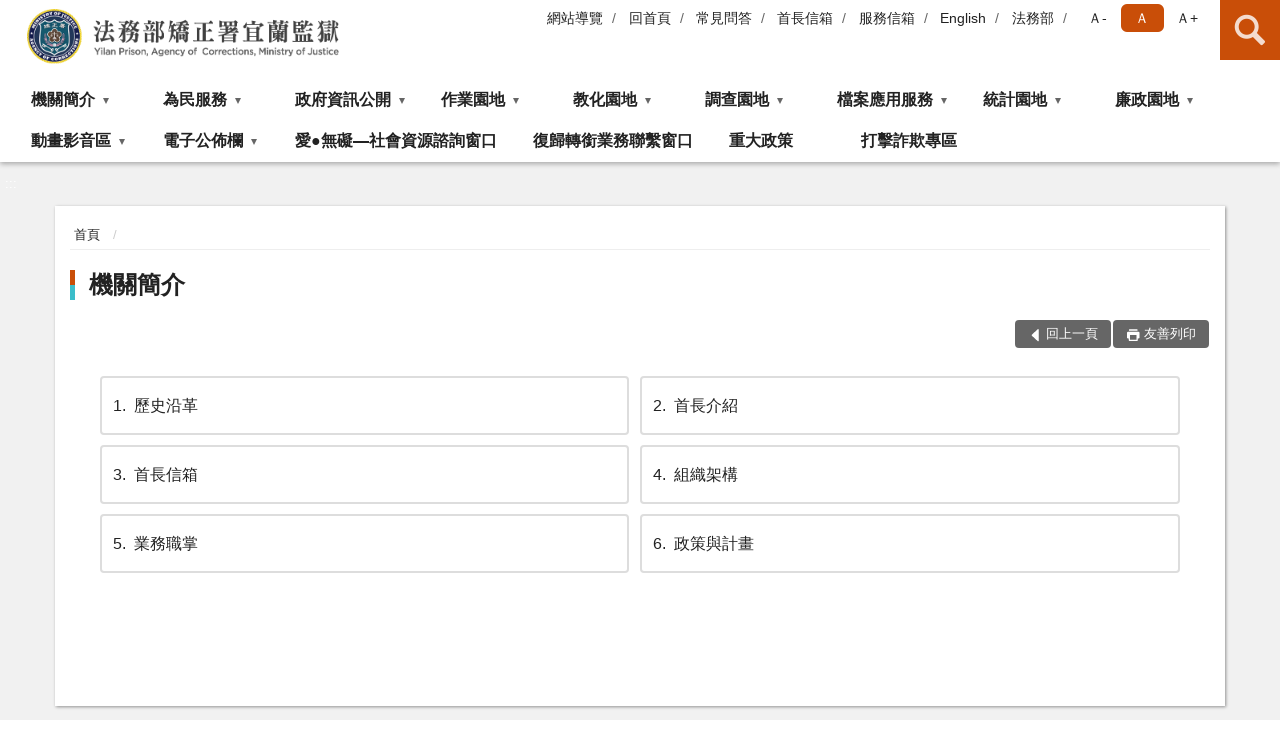

--- FILE ---
content_type: text/html; charset=utf-8
request_url: https://www.ilp.moj.gov.tw/314357/314358/
body_size: 64559
content:


<!doctype html>
<html lang="zh-Hant" class="no-js">
<head>
    <meta charset="utf-8">
    <meta http-equiv="X-UA-Compatible" content="IE=edge">
    <meta name="viewport" content="width=device-width, initial-scale=1">
    <meta name="format-detection" content="telephone=no">
    <meta name="Site" content="法務部矯正署宜蘭監獄">
    <meta name="Version" content="中文網">
    <meta name="PageType" content="目錄頁">
    <meta name="TreeNode" content="主選單">
    <meta name="ContentTitle" content="機關簡介">

    <meta property="og:title" content="機關簡介">
    <meta property="og:type" content="website" />
    <meta property="og:url" content="https://www.ilp.moj.gov.tw/314357/314358/" />
    <meta property="og:image" content="">
    <meta property="og:image:width" content="50%">
    <meta property="og:image:height" content="50%">
    <meta property="og:site_name" content="法務部矯正署宜蘭監獄">
    <meta property="og:description" content="機關簡介" />

    <meta name="DC.Title" content="機關簡介" />
    <meta name="DC.Creator" content="法務部矯正署宜蘭監獄" />
    <meta name="DC.Subject" content="機關簡介" />
    <meta name="DC.Description" content="機關簡介" />
    <meta name="DC.Contributor" content="法務部矯正署宜蘭監獄" />
    <meta name="DC.Type" content="文字" />
    <meta name="DC.Format" content="text" />
    <meta name="DC.Source" content="法務部矯正署宜蘭監獄" />
    <meta name="DC.Language" content="中文" />
    <meta name="DC.coverage.t.min" content="2019-01-11" />
    <meta name="DC.coverage.t.max" content="2039-01-11" />
    <meta name="DC.Publisher" content="法務部矯正署宜蘭監獄" />
    <meta name="DC.Date" content="2019-01-11" />
    <meta name="DC.Identifier" content="2.16.886.101.20003.20006" />
    <meta name="DC.Relation" content="" />
    <meta name="DC.Rights" content="法務部矯正署宜蘭監獄" />

    <meta name="Category.Theme" content="300" />
    <meta name="Category.Cake" content="600" />
    <meta name="Category.Service" content="I00" />

    <meta name="keywords" />

            <link rel="Shortcut Icon" type="image/x-icon" href="/media/20197603/favicon矯正署.png" />
    <title>機關簡介-法務部矯正署宜蘭監獄</title>
    <!--HTML5 Shim and Respond.js IE8 support of HTML5 elements and media queries [if lt IE 9]>
    <script src="js/html5shiv.js"></script>
    <script src="js/respond.min.js"></script>
    <![endif]-->
    <!-- slick css-->
    <link rel="stylesheet" type="text/css" href="/Content/D/vendor/slick/slick.css" />
    <link rel="stylesheet" type="text/css" href="/Content/D/vendor/slick/slick-theme.css" />

    <!-- fancybox css -->
    <link rel="stylesheet" href="/Content/D/vendor/fancybox/fancybox.css" />

    <!-- hyUI css -->
    <link rel="stylesheet" href="/Content/D/D2_style/hyui.css">
    <link rel='stylesheet' href='/scripts/jquery-ui.css'>

    <!-- Global site tag (gtag.js) - Google Analytics -->
<script async src="https://www.googletagmanager.com/gtag/js?id=UA-38161664-1"></script>
<script>
  window.dataLayer = window.dataLayer || [];
  function gtag(){dataLayer.push(arguments);}
  gtag('js', new Date());

  gtag('config', 'UA-38161664-1');
</script>
    <!-- Google Tag Manager -->
    <script>
        (function (w, d, s, l, i) {
            w[l] = w[l] || []; w[l].push({
                'gtm.start':
                    new Date().getTime(), event: 'gtm.js'
            }); var f = d.getElementsByTagName(s)[0],
                j = d.createElement(s), dl = l != 'dataLayer' ? '&l=' + l : ''; j.async = true; j.src =
                    'https://www.googletagmanager.com/gtm.js?id=' + i + dl; f.parentNode.insertBefore(j, f);
        })(window, document, 'script', 'dataLayer', 'GTM-PVTNFB4');</script>
    <!-- End Google Tag Manager -->
<style>
    input:disabled, textarea:disabled, select:disabled {
        background-color: #f2f2f2;
    }

    .verify {
        color: blue;
    }

    .mp_slider_container,
    .marquee_container {
        position: relative;
    }
    .mp_slider_container_main {
        width: 100%;
        overflow: hidden;
        position: relative;
    }
    .slick-autoplay-toggle {
        position: absolute;
        right: 20px;
        min-width: 40px;
        top: 4.5px;
        z-index: 10;
        padding: 5px 10px;
        background: rgba(0, 0, 0, 0.7);
        color: #fff;
        border: none;
        cursor: pointer;
        font-size: 0.875rem;
        border-radius: 5px;
    }

    .marquee_container .slick-autoplay-toggle {
        right: 55px;
    }
</style>
</head>
<body>
    <!-- Google Tag Manager (noscript) -->
    <noscript>
        <iframe title="googletag" src="https://www.googletagmanager.com/ns.html?id=GTM-PVTNFB4"
                height="0" width="0" style="display:none;visibility:hidden"></iframe>
    </noscript>
    <!-- End Google Tag Manager (noscript) -->
    <!-- 直接跳主內容區 -->
    <a class="goCenter" href="#aC" tabindex="1">按Enter到主內容區</a>
    <!-- wrapper 最大寬度 -->
    <div class="wrapper">
        
<header class="header ">
    <div class="container">
        <a class="accesskey" href="#aU" id="aU" accesskey="U" title="網站標題">:::</a>
        

<nav class="navigation">
    <!-- 一組ul預設靠右 可同時存在2組-->
    <ul>

                        <li>
                            <a href="/umbraco/surface/Ini/CountAndRedirectUrl?nodeId=667223" title="網站導覽" target="_self" >網站導覽</a>
                        </li>
                        <li>
                            <a href="/umbraco/surface/Ini/CountAndRedirectUrl?nodeId=667224" title="回首頁" target="_self" >回首頁</a>
                        </li>
                        <li>
                            <a href="/umbraco/surface/Ini/CountAndRedirectUrl?nodeId=667225" title="(檔案下載格式:pdf?mediadl=true)(另開新視窗)" target="_blank" rel="noopener noreferrer">常見問答</a>
                        </li>
                        <li>
                            <a href="/umbraco/surface/Ini/CountAndRedirectUrl?nodeId=678687" title="首長信箱" target="_self" >首長信箱</a>
                        </li>
                        <li>
                            <a href="/umbraco/surface/Ini/CountAndRedirectUrl?nodeId=667226" title="服務信箱" target="_self" >服務信箱</a>
                        </li>
                        <li>
                            <a href="/umbraco/surface/Ini/CountAndRedirectUrl?nodeId=667227" title="English" target="_self" >English</a>
                        </li>
                        <li>
                            <a href="/umbraco/surface/Ini/CountAndRedirectUrl?nodeId=667228" title="法務部(另開新視窗)" target="_blank" rel="noopener noreferrer">法務部</a>
                        </li>

    </ul>
    <div class="font-size">
        <ul>
            <li class="size-s">
                <a href="#" name="fontSize" role="button" aria-pressed="false" title="小字級">Ａ-</a>
            </li>
            <li class="size-m">
                <a href="#" name="fontSize" role="button" aria-pressed="true" title="中字級" class="active">Ａ</a>
            </li>
            <li class="size-l">
                <a href="#" name="fontSize" role="button" aria-pressed="false" title="大字級">Ａ+</a>
            </li>
        </ul>
    </div>
</nav>
<h1>
    <a href="/"><img src="/media/20197602/23法務部矯正署宜蘭監獄.png" alt="法務部矯正署宜蘭監獄：回首頁" /></a>
</h1>
<!-- Search Start -->
<section class="search">
    <noscript>
您的瀏覽器不支援 JavaScript 或 JavaScript已停用    </noscript>
    <form action="/314509/314520/" class="form_inline">
        <div class="form_grp">
            <label for="q">搜尋</label>
            <input name="q" id="q" type="text" placeholder="請輸入文字" accesskey="S" autocomplete="off">
            <input title="查詢" type="submit" value="查詢">
        </div>
        <div class="btn_grp">
            <input onclick="window.open('https://www.google.com.tw/advanced_search?hl=zh-TW&as_q=&num=100&as_sitesearch='+location.hostname);" type="button" value="進階搜尋" title="進階搜尋 (另開新視窗)">
        </div>
    </form>
            <div class="keywordHot">
                <ul>
                        <li>
                            <a href="/314509/314520/?q=接見" title="接見">接見</a>
                        </li>
                        <li>
                            <a href="/314509/314520/?q=寄物" title="寄物">寄物</a>
                        </li>
                        <li>
                            <a href="/314509/314520/?q=返家" title="返家">返家</a>
                        </li>
                        <li>
                            <a href="/314509/314520/?q=承攬加工" title="承攬加工">承攬加工</a>
                        </li>
                        <li>
                            <a href="/314509/314520/?q=自營產品" title="自營產品">自營產品</a>
                        </li>
                </ul>
            </div>
</section>
<!-- noscript -->
<noscript>
您的瀏覽器不支援JavaScript語法，JavaScript語法並不影響內容的陳述。您可使用按鍵盤上的Ctrl鍵+ (+)鍵放大/(-)鍵縮小來改變字型大小；回到上一頁可使用瀏覽器提供的 Alt+左方向鍵(←) 快速鍵功能；列印可使用瀏覽器提供的(Ctrl+P)功能。</noscript>
<!-- menu Start -->
<nav class="menu">
    <ul>
                <li>
                    <a href="https://www.ilp.moj.gov.tw/314357/314358/Normalnodelist" title="機關簡介" target="_self" name="menuButton" aria-expanded="false" >機關簡介</a>
                        <ul>
                                <li>
                                    <a href="https://www.ilp.moj.gov.tw/314357/314358/314359/486917/post" target="_self" title="歷史沿革"  >歷史沿革</a>
                                </li>
                                <li>
                                    <a href="https://www.ilp.moj.gov.tw/314357/314358/314360/1491043/post" target="_self" title="首長介紹"  >首長介紹</a>
                                </li>
                                <li>
                                    <a href="https://www.ilp.moj.gov.tw/314357/314358/314361/486931/post" target="_self" title="首長信箱"  >首長信箱</a>
                                </li>
                                <li>
                                    <a href="https://www.ilp.moj.gov.tw/314357/314358/314362/486951/post" target="_self" title="組織架構"  >組織架構</a>
                                </li>
                                <li>
                                    <a href="https://www.ilp.moj.gov.tw/314357/314358/314363/486972/post" target="_self" title="業務職掌"  >業務職掌</a>
                                </li>
                                <li>
                                    <a href="/314357/314390/314397/" target="_self" title="政策與計畫"  >政策與計畫</a>
                                </li>
                        </ul>

                </li>
                <li>
                    <a href="https://www.ilp.moj.gov.tw/314357/314365/Normalnodelist" title="為民服務" target="_self" name="menuButton" aria-expanded="false" >為民服務</a>
                        <ul>
                                <li>
                                    <a href="https://www.ilp.moj.gov.tw/314357/314365/314366/486991/post" target="_self" title="聯絡方式"  >聯絡方式</a>
                                </li>
                                <li>
                                    <a href="https://www.ilp.moj.gov.tw/314357/314365/314367/486998/" target="_self" title="交通資訊"  >交通資訊</a>
                                </li>
                                <li>
                                    <a href="https://www.ilp.moj.gov.tw/314357/314365/314368/487002/post" target="_self" title="接見服務"  >接見服務</a>
                                </li>
                                <li>
                                    <a href="https://www.ilp.moj.gov.tw/314357/314365/972229/Lpsimplelist" target="_self" title="行動接見"  >行動接見</a>
                                </li>
                                <li>
                                    <a href="https://mojlaw.moj.gov.tw/LawContent.aspx?LSID=FL057909#lawmenu" target="_blank" title="預約接見規定(另開新視窗)"  rel="noopener noreferrer">預約接見規定</a>
                                </li>
                                <li>
                                    <a href="https://www.ilp.moj.gov.tw/314357/314365/314372/Lpsimplelist" target="_self" title="表單下載及申辦"  >表單下載及申辦</a>
                                </li>
                                <li>
                                    <a href="https://www.ilp.moj.gov.tw/314357/314365/314373/Lpsimplelist" target="_self" title="表單範例"  >表單範例</a>
                                </li>
                                <li>
                                    <a href="/media/20624693/矯正機關常見收容問題qa-113年3月.pdf?mediaDL=true" target="_blank" title="問答集.pdf(另開新視窗)"  rel="noopener noreferrer">問答集</a>
                                </li>
                                <li>
                                    <a href="https://www.ilp.moj.gov.tw/314357/314365/314375/487066/post" target="_self" title="服務信箱"  >服務信箱</a>
                                </li>
                                <li>
                                    <a href="https://www.ilp.moj.gov.tw/314357/314365/314376/Lpsimplelist" target="_self" title="為民服務工作手冊"  >為民服務工作手冊</a>
                                </li>
                                <li>
                                    <a href="https://www.ilp.moj.gov.tw/314357/314365/314377/Lpsimplelist" target="_self" title="就業資訊"  >就業資訊</a>
                                </li>
                                <li>
                                    <a href="https://www.ilp.moj.gov.tw/314357/314365/314430/754376/post" target="_self" title="下載表單"  >下載表單</a>
                                </li>
                                <li>
                                    <a href="https://www.ilp.moj.gov.tw/314509/736508//voteAdd?subjectid=25" target="_self" title="女子外役分監收容人接見申請"  >女子外役分監收容人接見申請</a>
                                </li>
                        </ul>

                </li>
                <li>
                    <a href="https://www.ilp.moj.gov.tw/314357/314390/Normalnodelist" title="政府資訊公開" target="_self" name="menuButton" aria-expanded="false" >政府資訊公開</a>
                        <ul>
                                <li>
                                    <a href="https://www.ilp.moj.gov.tw/314357/314390/314391/Nodelist" target="_self" title="政府資訊公開服務" name="menuButton" aria-expanded="false" >政府資訊公開服務</a>
                                        <ul>
                                                <li>
                                                    <a href="https://www.ilp.moj.gov.tw/314357/314390/314391/314392/487640/post" target="_self" title="導覽"  >導覽</a>
                                                </li>
                                                <li>
                                                    <a href="https://www.ilp.moj.gov.tw/314357/314390/314391/884956/Lpsimplelist" target="_self" title="建築類公共設施維護"  >建築類公共設施維護</a>
                                                </li>
                                        </ul>
                                </li>
                                <li>
                                    <a href="https://www.ilp.moj.gov.tw/314357/314390/314395/Lpsimplelist" target="_self" title="應主動公開資訊"  >應主動公開資訊</a>
                                </li>
                                <li>
                                    <a href="https://www.ilp.moj.gov.tw/314357/314390/314397/Lpsimplelist" target="_self" title="施政計畫"  >施政計畫</a>
                                </li>
                                <li>
                                    <a href="https://www.ilp.moj.gov.tw/314357/314390/314398/Nodelist" target="_self" title="預、決算書及會計報告" name="menuButton" aria-expanded="false" >預、決算書及會計報告</a>
                                        <ul>
                                                <li>
                                                    <a href="https://www.ilp.moj.gov.tw/314357/314390/314398/314399/Lpsimplelist" target="_self" title="公務預算書"  >公務預算書</a>
                                                </li>
                                                <li>
                                                    <a href="https://www.ilp.moj.gov.tw/314357/314390/314398/314400/Lpsimplelist" target="_self" title="公務決算書"  >公務決算書</a>
                                                </li>
                                                <li>
                                                    <a href="https://www.ilp.moj.gov.tw/314357/314390/314398/314401/Nodelist" target="_self" title="公務會計報告"  >公務會計報告</a>
                                                </li>
                                                <li>
                                                    <a href="https://www.ilp.moj.gov.tw/314357/314390/314398/314405/877177/post" target="_self" title="監所作業基金預決算書"  >監所作業基金預決算書</a>
                                                </li>
                                        </ul>
                                </li>
                                <li>
                                    <a href="/media/20645387/1140122法務部矯正署宜蘭監獄保有及管理個人資料之項目彙整表.pdf?mediaDL=true" target="_blank" title="保有個人資料項目公告.pdf(另開新視窗)"  rel="noopener noreferrer">保有個人資料項目公告</a>
                                </li>
                                <li>
                                    <a href="https://www.ilp.moj.gov.tw/314357/314390/314407/Lpsimplelist" target="_self" title="請託關說登錄查察專區"  >請託關說登錄查察專區</a>
                                </li>
                                <li>
                                    <a href="https://www.ilp.moj.gov.tw/314357/314390/314409/Lpsimplelist" target="_self" title="民眾申請資訊公開"  >民眾申請資訊公開</a>
                                </li>
                                <li>
                                    <a href="https://www.ilp.moj.gov.tw/314357/314390/314410/Lpsimplelist" target="_self" title="國家賠償及申訴事件收結表"  >國家賠償及申訴事件收結表</a>
                                </li>
                                <li>
                                    <a href="https://www.ilp.moj.gov.tw/314357/314390/314411/Lpsimplelist" target="_self" title="內部控制聲明書"  >內部控制聲明書</a>
                                </li>
                                <li>
                                    <a href="https://www.ilp.moj.gov.tw/314357/314390/915547/Nodelist" target="_self" title="支付或接受之補助" name="menuButton" aria-expanded="false" >支付或接受之補助</a>
                                        <ul>
                                                <li>
                                                    <a href="https://www.ilp.moj.gov.tw/314357/314390/915547/915553/915558/post" target="_self" title="宜蘭監獄公務預算對民間團體及個人補(捐)助資料"  >宜蘭監獄公務預算對民間團體及個人補(捐)助資料</a>
                                                </li>
                                                <li>
                                                    <a href="/media/20668306/113學年度第2學期受刑人子女就學補助.pdf?mediaDL=true" target="_blank" title="宜蘭監獄作業基金對民間團體及個人(捐)助經費彙總表.pdf(另開新視窗)"  rel="noopener noreferrer">宜蘭監獄作業基金對民間團體及個人(捐)助經費彙總表</a>
                                                </li>
                                        </ul>
                                </li>
                                <li>
                                    <a href="https://www.ilp.moj.gov.tw/314357/314390/1292510/Lpsimplelist" target="_self" title="政策宣導廣告項目及經費"  >政策宣導廣告項目及經費</a>
                                </li>
                                <li>
                                    <a href="https://www.ilp.moj.gov.tw/314357/314390/314408/Lpsimplelist" target="_self" title="性騷擾防治專區"  >性騷擾防治專區</a>
                                </li>
                        </ul>

                </li>
                <li>
                    <a href="https://www.ilp.moj.gov.tw/314357/314415/Normalnodelist" title="作業園地" target="_self" name="menuButton" aria-expanded="false" >作業園地</a>
                        <ul>
                                <li>
                                    <a href="https://www.ilp.moj.gov.tw/314357/314415/314416/Lpsimplelist" target="_self" title="作業簡介"  >作業簡介</a>
                                </li>
                                <li>
                                    <a href="https://www.ilp.moj.gov.tw/314357/314415/314418/Lpsimplelist" target="_self" title="技能訓練班"  >技能訓練班</a>
                                </li>
                                <li>
                                    <a href="https://www.ilp.moj.gov.tw/314357/314415/314417/Lpsimplelist" target="_self" title="自營成品展售"  >自營成品展售</a>
                                </li>
                                <li>
                                    <a href="https://www.ilp.moj.gov.tw/314357/314415/1242054/1242076/post" target="_self" title="招商啟事"  >招商啟事</a>
                                </li>
                                <li>
                                    <a href="https://www.ilp.moj.gov.tw/314357/314415/1501817/Lpsimplelist" target="_self" title="透明食安專區"  >透明食安專區</a>
                                </li>
                        </ul>

                </li>
                <li>
                    <a href="https://www.ilp.moj.gov.tw/314357/314420/Normalnodelist" title="教化園地" target="_self" name="menuButton" aria-expanded="false" >教化園地</a>
                        <ul>
                                <li>
                                    <a href="https://www.ilp.moj.gov.tw/314357/314420/314421/488975/post" target="_self" title="教化園地"  >教化園地</a>
                                </li>
                                <li>
                                    <a href="https://www.ilp.moj.gov.tw/314357/314420/314422/Lpsimplelist" target="_self" title="教化活動"  >教化活動</a>
                                </li>
                        </ul>

                </li>
                <li>
                    <a href="https://www.ilp.moj.gov.tw/314357/314423/Normalnodelist" title="調查園地" target="_self" name="menuButton" aria-expanded="false" >調查園地</a>
                        <ul>
                                <li>
                                    <a href="https://www.ilp.moj.gov.tw/314357/314423/314424/Lpsimplelist" target="_self" title="更生就業"  >更生就業</a>
                                </li>
                                <li>
                                    <a href="https://www.ilp.moj.gov.tw/314357/314423/314425/Lpsimplelist" target="_self" title="毒品防治"  >毒品防治</a>
                                </li>
                        </ul>

                </li>
                <li>
                    <a href="https://www.ilp.moj.gov.tw/314357/1313791/Normalnodelist" title="檔案應用服務" target="_self" name="menuButton" aria-expanded="false" >檔案應用服務</a>
                        <ul>
                                <li>
                                    <a href="https://www.ilp.moj.gov.tw/314357/1313791/1313792/1313916/post" target="_self" title="檔案開放應用須知及申請書表"  >檔案開放應用須知及申請書表</a>
                                </li>
                                <li>
                                    <a href="/media/20512134/5應用檔案類型.pdf?mediaDL=true" target="_blank" title="應用檔案類型.pdf(另開新視窗)"  rel="noopener noreferrer">應用檔案類型</a>
                                </li>
                                <li>
                                    <a href="/media/20536749/本監檔案申請應用作業流程圖.pdf?mediaDL=true" target="_blank" title="檔案申請應用作業流程圖.pdf(另開新視窗)"  rel="noopener noreferrer">檔案申請應用作業流程圖</a>
                                </li>
                                <li>
                                    <a href="https://www.ilp.moj.gov.tw/314357/1313791/1313836/Lpsimplelist" target="_self" title="檔案相關資源網"  >檔案相關資源網</a>
                                </li>
                                <li>
                                    <a href="/media/20536725/目錄查詢操作指引.pdf?mediaDL=true" target="_blank" title="目錄查詢操作指引.pdf(另開新視窗)"  rel="noopener noreferrer">目錄查詢操作指引</a>
                                </li>
                        </ul>

                </li>
                <li>
                    <a href="https://www.ilp.moj.gov.tw/314357/314426/Normalnodelist" title="統計園地" target="_self" name="menuButton" aria-expanded="false" >統計園地</a>
                        <ul>
                                <li>
                                    <a href="https://www.ilp.moj.gov.tw/314357/314426/314427/489562/post" target="_self" title="園地導覽"  >園地導覽</a>
                                </li>
                                <li>
                                    <a href="https://www.ilp.moj.gov.tw/314357/314426/314428/314429/Lpsimplelist" target="_self" title="收容情形" name="menuButton" aria-expanded="false" >收容情形</a>
                                        <ul>
                                                <li>
                                                    <a href="https://www.ilp.moj.gov.tw/314357/314426/314428/314429/Lpsimplelist" target="_self" title="人數及特性"  >人數及特性</a>
                                                </li>
                                        </ul>
                                </li>
                                <li>
                                    <a href="/media/20713967/統計輯要.pdf?mediaDL=true" target="_blank" title="統計輯要.pdf(另開新視窗)"  rel="noopener noreferrer">統計輯要</a>
                                </li>
                        </ul>

                </li>
                <li>
                    <a href="https://www.ilp.moj.gov.tw/314357/314443/Normalnodelist" title="廉政園地" target="_self" name="menuButton" aria-expanded="false" >廉政園地</a>
                        <ul>
                                <li>
                                    <a href="https://www.ilp.moj.gov.tw/314357/314443/314444/489727/post" target="_self" title="業務簡介"  >業務簡介</a>
                                </li>
                                <li>
                                    <a href="https://www.ilp.moj.gov.tw/314357/314443/314445/Lpsimplelist" target="_self" title="廉政法規"  >廉政法規</a>
                                </li>
                                <li>
                                    <a href="https://www.ilp.moj.gov.tw/314357/314443/314447/Lpsimplelist" target="_self" title="財產申報"  >財產申報</a>
                                </li>
                                <li>
                                    <a href="https://www.ilp.moj.gov.tw/314357/314443/314448/818792/post" target="_self" title="廉政窗口"  >廉政窗口</a>
                                </li>
                                <li>
                                    <a href="https://www.ilp.moj.gov.tw/314357/314443/314449/Lpsimplelist" target="_self" title="廉政宣導"  >廉政宣導</a>
                                </li>
                                <li>
                                    <a href="https://www.ilp.moj.gov.tw/314357/314443/314451/490299/post" target="_self" title="政風信箱"  >政風信箱</a>
                                </li>
                                <li>
                                    <a href="https://www.ilp.moj.gov.tw/314357/314443/1179148/1179161/post" target="_self" title="公職人員利益衝突迴避身分揭露專區"  >公職人員利益衝突迴避身分揭露專區</a>
                                </li>
                                <li>
                                    <a href="https://www.aac.moj.gov.tw/6398/6540/1309611/Nodelist" target="_blank" title="揭弊者保護專區(另開新視窗)"  rel="noopener noreferrer">揭弊者保護專區</a>
                                </li>
                        </ul>

                </li>
                <li>
                    <a href="https://www.ilp.moj.gov.tw/314357/314453/Normalnodelist" title="動畫影音區" target="_self" name="menuButton" aria-expanded="false" >動畫影音區</a>
                        <ul>
                                <li>
                                    <a href="https://www.ilp.moj.gov.tw/314357/314453/314457/Lpsimplelist" target="_self" title="YouTube影音區"  >YouTube影音區</a>
                                </li>
                                <li>
                                    <a href="https://www.ilp.moj.gov.tw/314357/314453/314458/Lpsimplelist" target="_self" title="焦點新聞影音區"  >焦點新聞影音區</a>
                                </li>
                        </ul>

                </li>
                <li>
                    <a href="https://www.ilp.moj.gov.tw/314357/314459/743116/Lpsimplelist" title="電子公佈欄" target="_self" name="menuButton" aria-expanded="false" >電子公佈欄</a>
                        <ul>
                                <li>
                                    <a href="https://www.ilp.moj.gov.tw/314357/314459/743116/Lpsimplelist" target="_self" title="電子公佈欄"  >電子公佈欄</a>
                                </li>
                        </ul>

                </li>
                <li>
                    <a href="https://www.ilp.moj.gov.tw/314357/755434/755442/post" title="愛●無礙—社會資源諮詢窗口" target="_self"  >愛●無礙—社會資源諮詢窗口</a>

                </li>
                <li>
                    <a href="https://www.ilp.moj.gov.tw/314357/314452/1340115/post" title="復歸轉銜業務聯繫窗口" target="_self"  >復歸轉銜業務聯繫窗口</a>

                </li>
                <li>
                    <a href="https://www.ilp.moj.gov.tw/314357/871835/Lpsimplelist" title="重大政策" target="_self"  >重大政策</a>

                </li>
                <li>
                    <a href="https://www.ilp.moj.gov.tw/314357/1494891/1495112/post" title="打擊詐欺專區" target="_self"  >打擊詐欺專區</a>

                </li>
    </ul>
</nav>


    </div>
</header>
<div id="center" class="main innerpage">
    <a class="accesskey" href="#aC" id="aC" accesskey="C" title="主要內容區">:::</a>
    <div class="container">
        <!-- content為一定要存在之內容區 -->
        <div class="content">
            <!-- breadcrumb路徑 -->
            
    <div class="breadcrumb">
        <ul>
                    <li>
                        <a href="/">首頁</a>
                    </li>
            
        </ul>
    </div>

            <!-- h2節點 -->
            <h2 class="title" tabindex="0">機關簡介</h2>
                        <!-- function功能區塊 -->
            <div class="function">
                <ul>
                    <li class="back icon_back">
                        <a role="button" href="javascript:window.location =document.referrer;">回上一頁</a>
                    </li>
                        <li class="print icon_print">
                            <a role="button" href="javascript:window.print();">友善列印</a>
                        </li>
                                    </ul>
            </div>
            
<!-- NP Start -->
<section class="np">
    <ul>
                <li><a href="https://www.ilp.moj.gov.tw/314357/314358/314359/486917/post" title="歷史沿革" target="_self" ><span class="num">1</span>歷史沿革</a></li>
                <li><a href="https://www.ilp.moj.gov.tw/314357/314358/314360/1491043/post" title="首長介紹" target="_self" ><span class="num">2</span>首長介紹</a></li>
                <li><a href="https://www.ilp.moj.gov.tw/314357/314358/314361/486931/post" title="首長信箱" target="_self" ><span class="num">3</span>首長信箱</a></li>
                <li><a href="https://www.ilp.moj.gov.tw/314357/314358/314362/486951/post" title="組織架構" target="_self" ><span class="num">4</span>組織架構</a></li>
                <li><a href="https://www.ilp.moj.gov.tw/314357/314358/314363/486972/post" title="業務職掌" target="_self" ><span class="num">5</span>業務職掌</a></li>
                <li><a href="/314357/314390/314397/" title="政策與計畫" target="_self" ><span class="num">6</span>政策與計畫</a></li>
    </ul>
</section>
<!-- NP End -->

        </div>
    </div>
</div>

<!-- fatfooter Start -->
<section class="fatfooter">
    <div class="container">
        <button type="button" name="收合" class="btn btn-fatfooter">收合</button>
        <nav>
            <ul>
                        <li>
                            <a href="https://www.ilp.moj.gov.tw/314357/314358/Normalnodelist"  target="_self" title="機關簡介" >機關簡介</a>
                                    <ul>
                                            <li>
                                                <a href="https://www.ilp.moj.gov.tw/314357/314358/314359/486917/post" target="_self" title="歷史沿革" >歷史沿革</a>
                                            </li>
                                            <li>
                                                <a href="https://www.ilp.moj.gov.tw/314357/314358/314360/1491043/post" target="_self" title="首長介紹" >首長介紹</a>
                                            </li>
                                            <li>
                                                <a href="https://www.ilp.moj.gov.tw/314357/314358/314361/486931/post" target="_self" title="首長信箱" >首長信箱</a>
                                            </li>
                                            <li>
                                                <a href="https://www.ilp.moj.gov.tw/314357/314358/314362/486951/post" target="_self" title="組織架構" >組織架構</a>
                                            </li>
                                            <li>
                                                <a href="https://www.ilp.moj.gov.tw/314357/314358/314363/486972/post" target="_self" title="業務職掌" >業務職掌</a>
                                            </li>
                                            <li>
                                                <a href="/314357/314390/314397/" target="_self" title="政策與計畫" >政策與計畫</a>
                                            </li>
                                    </ul>

                        </li>
                        <li>
                            <a href="https://www.ilp.moj.gov.tw/314357/314365/Normalnodelist"  target="_self" title="為民服務" >為民服務</a>
                                    <ul>
                                            <li>
                                                <a href="https://www.ilp.moj.gov.tw/314357/314365/314366/486991/post" target="_self" title="聯絡方式" >聯絡方式</a>
                                            </li>
                                            <li>
                                                <a href="https://www.ilp.moj.gov.tw/314357/314365/314367/486998/" target="_self" title="交通資訊" >交通資訊</a>
                                            </li>
                                            <li>
                                                <a href="https://www.ilp.moj.gov.tw/314357/314365/314368/487002/post" target="_self" title="接見服務" >接見服務</a>
                                            </li>
                                            <li>
                                                <a href="https://www.ilp.moj.gov.tw/314357/314365/972229/Lpsimplelist" target="_self" title="行動接見" >行動接見</a>
                                            </li>
                                            <li>
                                                <a href="https://mojlaw.moj.gov.tw/LawContent.aspx?LSID=FL057909#lawmenu" target="_blank" title="預約接見規定(另開新視窗)" rel="noopener noreferrer">預約接見規定</a>
                                            </li>
                                            <li>
                                                <a href="https://www.ilp.moj.gov.tw/314357/314365/314372/Lpsimplelist" target="_self" title="表單下載及申辦" >表單下載及申辦</a>
                                            </li>
                                            <li>
                                                <a href="https://www.ilp.moj.gov.tw/314357/314365/314373/Lpsimplelist" target="_self" title="表單範例" >表單範例</a>
                                            </li>
                                            <li>
                                                <a href="/media/20624693/矯正機關常見收容問題qa-113年3月.pdf?mediaDL=true" target="_blank" title="問答集.pdf(另開新視窗)" rel="noopener noreferrer">問答集</a>
                                            </li>
                                            <li>
                                                <a href="https://www.ilp.moj.gov.tw/314357/314365/314375/487066/post" target="_self" title="服務信箱" >服務信箱</a>
                                            </li>
                                            <li>
                                                <a href="https://www.ilp.moj.gov.tw/314357/314365/314376/Lpsimplelist" target="_self" title="為民服務工作手冊" >為民服務工作手冊</a>
                                            </li>
                                            <li>
                                                <a href="https://www.ilp.moj.gov.tw/314357/314365/314377/Lpsimplelist" target="_self" title="就業資訊" >就業資訊</a>
                                            </li>
                                            <li>
                                                <a href="https://www.ilp.moj.gov.tw/314357/314365/314430/754376/post" target="_self" title="下載表單" >下載表單</a>
                                            </li>
                                            <li>
                                                <a href="https://www.ilp.moj.gov.tw/314509/736508//voteAdd?subjectid=25" target="_self" title="女子外役分監收容人接見申請" >女子外役分監收容人接見申請</a>
                                            </li>
                                    </ul>

                        </li>
                        <li>
                            <a href="https://www.ilp.moj.gov.tw/314357/314390/Normalnodelist"  target="_self" title="政府資訊公開" >政府資訊公開</a>
                                    <ul>
                                            <li>
                                                <a href="https://www.ilp.moj.gov.tw/314357/314390/314391/Nodelist" target="_self" title="政府資訊公開服務" >政府資訊公開服務</a>
                                            </li>
                                            <li>
                                                <a href="https://www.ilp.moj.gov.tw/314357/314390/314395/Lpsimplelist" target="_self" title="應主動公開資訊" >應主動公開資訊</a>
                                            </li>
                                            <li>
                                                <a href="https://www.ilp.moj.gov.tw/314357/314390/314397/Lpsimplelist" target="_self" title="施政計畫" >施政計畫</a>
                                            </li>
                                            <li>
                                                <a href="https://www.ilp.moj.gov.tw/314357/314390/314398/Nodelist" target="_self" title="預、決算書及會計報告" >預、決算書及會計報告</a>
                                            </li>
                                            <li>
                                                <a href="/media/20645387/1140122法務部矯正署宜蘭監獄保有及管理個人資料之項目彙整表.pdf?mediaDL=true" target="_blank" title="保有個人資料項目公告.pdf(另開新視窗)" rel="noopener noreferrer">保有個人資料項目公告</a>
                                            </li>
                                            <li>
                                                <a href="https://www.ilp.moj.gov.tw/314357/314390/314407/Lpsimplelist" target="_self" title="請託關說登錄查察專區" >請託關說登錄查察專區</a>
                                            </li>
                                            <li>
                                                <a href="https://www.ilp.moj.gov.tw/314357/314390/314409/Lpsimplelist" target="_self" title="民眾申請資訊公開" >民眾申請資訊公開</a>
                                            </li>
                                            <li>
                                                <a href="https://www.ilp.moj.gov.tw/314357/314390/314410/Lpsimplelist" target="_self" title="國家賠償及申訴事件收結表" >國家賠償及申訴事件收結表</a>
                                            </li>
                                            <li>
                                                <a href="https://www.ilp.moj.gov.tw/314357/314390/314411/Lpsimplelist" target="_self" title="內部控制聲明書" >內部控制聲明書</a>
                                            </li>
                                            <li>
                                                <a href="https://www.ilp.moj.gov.tw/314357/314390/915547/Nodelist" target="_self" title="支付或接受之補助" >支付或接受之補助</a>
                                            </li>
                                            <li>
                                                <a href="https://www.ilp.moj.gov.tw/314357/314390/1292510/Lpsimplelist" target="_self" title="政策宣導廣告項目及經費" >政策宣導廣告項目及經費</a>
                                            </li>
                                            <li>
                                                <a href="https://www.ilp.moj.gov.tw/314357/314390/314408/Lpsimplelist" target="_self" title="性騷擾防治專區" >性騷擾防治專區</a>
                                            </li>
                                    </ul>

                        </li>
                        <li>
                            <a href="https://www.ilp.moj.gov.tw/314357/314415/Normalnodelist"  target="_self" title="作業園地" >作業園地</a>
                                    <ul>
                                            <li>
                                                <a href="https://www.ilp.moj.gov.tw/314357/314415/314416/Lpsimplelist" target="_self" title="作業簡介" >作業簡介</a>
                                            </li>
                                            <li>
                                                <a href="https://www.ilp.moj.gov.tw/314357/314415/314418/Lpsimplelist" target="_self" title="技能訓練班" >技能訓練班</a>
                                            </li>
                                            <li>
                                                <a href="https://www.ilp.moj.gov.tw/314357/314415/314417/Lpsimplelist" target="_self" title="自營成品展售" >自營成品展售</a>
                                            </li>
                                            <li>
                                                <a href="https://www.ilp.moj.gov.tw/314357/314415/1242054/1242076/post" target="_self" title="招商啟事" >招商啟事</a>
                                            </li>
                                            <li>
                                                <a href="https://www.ilp.moj.gov.tw/314357/314415/1501817/Lpsimplelist" target="_self" title="透明食安專區" >透明食安專區</a>
                                            </li>
                                    </ul>

                        </li>
                        <li>
                            <a href="https://www.ilp.moj.gov.tw/314357/314420/Normalnodelist"  target="_self" title="教化園地" >教化園地</a>
                                    <ul>
                                            <li>
                                                <a href="https://www.ilp.moj.gov.tw/314357/314420/314421/488975/post" target="_self" title="教化園地" >教化園地</a>
                                            </li>
                                            <li>
                                                <a href="https://www.ilp.moj.gov.tw/314357/314420/314422/Lpsimplelist" target="_self" title="教化活動" >教化活動</a>
                                            </li>
                                    </ul>

                        </li>
                        <li>
                            <a href="https://www.ilp.moj.gov.tw/314357/314423/Normalnodelist"  target="_self" title="調查園地" >調查園地</a>
                                    <ul>
                                            <li>
                                                <a href="https://www.ilp.moj.gov.tw/314357/314423/314424/Lpsimplelist" target="_self" title="更生就業" >更生就業</a>
                                            </li>
                                            <li>
                                                <a href="https://www.ilp.moj.gov.tw/314357/314423/314425/Lpsimplelist" target="_self" title="毒品防治" >毒品防治</a>
                                            </li>
                                    </ul>

                        </li>
                        <li>
                            <a href="https://www.ilp.moj.gov.tw/314357/1313791/Normalnodelist"  target="_self" title="檔案應用服務" >檔案應用服務</a>
                                    <ul>
                                            <li>
                                                <a href="https://www.ilp.moj.gov.tw/314357/1313791/1313792/1313916/post" target="_self" title="檔案開放應用須知及申請書表" >檔案開放應用須知及申請書表</a>
                                            </li>
                                            <li>
                                                <a href="/media/20512134/5應用檔案類型.pdf?mediaDL=true" target="_blank" title="應用檔案類型.pdf(另開新視窗)" rel="noopener noreferrer">應用檔案類型</a>
                                            </li>
                                            <li>
                                                <a href="/media/20536749/本監檔案申請應用作業流程圖.pdf?mediaDL=true" target="_blank" title="檔案申請應用作業流程圖.pdf(另開新視窗)" rel="noopener noreferrer">檔案申請應用作業流程圖</a>
                                            </li>
                                            <li>
                                                <a href="https://www.ilp.moj.gov.tw/314357/1313791/1313836/Lpsimplelist" target="_self" title="檔案相關資源網" >檔案相關資源網</a>
                                            </li>
                                            <li>
                                                <a href="/media/20536725/目錄查詢操作指引.pdf?mediaDL=true" target="_blank" title="目錄查詢操作指引.pdf(另開新視窗)" rel="noopener noreferrer">目錄查詢操作指引</a>
                                            </li>
                                    </ul>

                        </li>
                        <li>
                            <a href="https://www.ilp.moj.gov.tw/314357/314426/Normalnodelist"  target="_self" title="統計園地" >統計園地</a>
                                    <ul>
                                            <li>
                                                <a href="https://www.ilp.moj.gov.tw/314357/314426/314427/489562/post" target="_self" title="園地導覽" >園地導覽</a>
                                            </li>
                                            <li>
                                                <a href="https://www.ilp.moj.gov.tw/314357/314426/314428/314429/Lpsimplelist" target="_self" title="收容情形" >收容情形</a>
                                            </li>
                                            <li>
                                                <a href="/media/20713967/統計輯要.pdf?mediaDL=true" target="_blank" title="統計輯要.pdf(另開新視窗)" rel="noopener noreferrer">統計輯要</a>
                                            </li>
                                    </ul>

                        </li>
                        <li>
                            <a href="https://www.ilp.moj.gov.tw/314357/314443/Normalnodelist"  target="_self" title="廉政園地" >廉政園地</a>
                                    <ul>
                                            <li>
                                                <a href="https://www.ilp.moj.gov.tw/314357/314443/314444/489727/post" target="_self" title="業務簡介" >業務簡介</a>
                                            </li>
                                            <li>
                                                <a href="https://www.ilp.moj.gov.tw/314357/314443/314445/Lpsimplelist" target="_self" title="廉政法規" >廉政法規</a>
                                            </li>
                                            <li>
                                                <a href="https://www.ilp.moj.gov.tw/314357/314443/314447/Lpsimplelist" target="_self" title="財產申報" >財產申報</a>
                                            </li>
                                            <li>
                                                <a href="https://www.ilp.moj.gov.tw/314357/314443/314448/818792/post" target="_self" title="廉政窗口" >廉政窗口</a>
                                            </li>
                                            <li>
                                                <a href="https://www.ilp.moj.gov.tw/314357/314443/314449/Lpsimplelist" target="_self" title="廉政宣導" >廉政宣導</a>
                                            </li>
                                            <li>
                                                <a href="https://www.ilp.moj.gov.tw/314357/314443/314451/490299/post" target="_self" title="政風信箱" >政風信箱</a>
                                            </li>
                                            <li>
                                                <a href="https://www.ilp.moj.gov.tw/314357/314443/1179148/1179161/post" target="_self" title="公職人員利益衝突迴避身分揭露專區" >公職人員利益衝突迴避身分揭露專區</a>
                                            </li>
                                            <li>
                                                <a href="https://www.aac.moj.gov.tw/6398/6540/1309611/Nodelist" target="_blank" title="揭弊者保護專區(另開新視窗)" rel="noopener noreferrer">揭弊者保護專區</a>
                                            </li>
                                    </ul>

                        </li>
                        <li>
                            <a href="https://www.ilp.moj.gov.tw/314357/314453/Normalnodelist"  target="_self" title="動畫影音區" >動畫影音區</a>
                                    <ul>
                                            <li>
                                                <a href="https://www.ilp.moj.gov.tw/314357/314453/314457/Lpsimplelist" target="_self" title="YouTube影音區" >YouTube影音區</a>
                                            </li>
                                            <li>
                                                <a href="https://www.ilp.moj.gov.tw/314357/314453/314458/Lpsimplelist" target="_self" title="焦點新聞影音區" >焦點新聞影音區</a>
                                            </li>
                                    </ul>

                        </li>
                        <li>
                            <a href="https://www.ilp.moj.gov.tw/314357/314459/743116/Lpsimplelist"  target="_self" title="電子公佈欄" >電子公佈欄</a>
                                    <ul>
                                            <li>
                                                <a href="https://www.ilp.moj.gov.tw/314357/314459/743116/Lpsimplelist" target="_self" title="電子公佈欄" >電子公佈欄</a>
                                            </li>
                                    </ul>

                        </li>
                        <li>
                            <a href="https://www.ilp.moj.gov.tw/314357/755434/755442/post"  target="_self" title="愛●無礙—社會資源諮詢窗口" >愛●無礙—社會資源諮詢窗口</a>

                        </li>
                        <li>
                            <a href="https://www.ilp.moj.gov.tw/314357/314452/1340115/post"  target="_self" title="復歸轉銜業務聯繫窗口" >復歸轉銜業務聯繫窗口</a>

                        </li>
                        <li>
                            <a href="https://www.ilp.moj.gov.tw/314357/871835/Lpsimplelist"  target="_self" title="重大政策" >重大政策</a>

                        </li>
                        <li>
                            <a href="https://www.ilp.moj.gov.tw/314357/1494891/1495112/post"  target="_self" title="打擊詐欺專區" >打擊詐欺專區</a>

                        </li>
            </ul>
        </nav>
    </div>
</section>
<!-- footer -->
<footer>
    <div class="container">
        <a class="accesskey" href="#aB" id="aB" accesskey="B" title="頁尾區">:::</a>
            <div class="location">
                <p>
                    <p>(266006)宜蘭縣三星鄉拱照村三星路三段365巷安農新邨1號<br/><a href="/314357/314365/314367/" title="交通資訊">交通資訊  </a>  <br/><a href="https://maps.app.goo.gl/hnLaUEmcrujoadG96" title="機關位置(Google地圖)">機關位置(Google地圖)  </a> </p>
                </p>
            </div>
                    <div class="contact">
                <p>
                    總機：03-9894166<br/>    
傳真：03-9894169<br/>
接見專線：03-9894166轉225<br/>
                </p>
            </div>
            <hr>
        <div class="qrcode">
        </div>
        <div class="footer_info">
            <ul class="footer_link">
                        <li>
                            <a href="/umbraco/surface/Ini/CountAndRedirectUrl?nodeId=667296" title="資訊安全政策宣告(另開新視窗)" target="_blank" rel="noopener noreferrer">資訊安全政策宣告</a>
                        </li>
                        <li>
                            <a href="/314509/314512/492566/post" title="著作權聲明" target="_self" >著作權聲明</a>
                        </li>
                        <li>
                            <a href="/314509/314512/1259556/post" title="隱私權保護宣告" target="_self" >隱私權保護宣告</a>
                        </li>
                        <li>
                            <a href="/314509/314512/1221319/post" title="資料開放宣告" target="_self" >資料開放宣告</a>
                        </li>
            </ul>
            為提供更為穩定的瀏覽品質與使用體驗，建議更新瀏覽器至以下版本:
IE10(含)以上、最新版本Chrome、最新版本Firefox
        </div>
        <div class="footer_icon">
                            <a target="_blank" rel="noopener noreferrer" href="https://accessibility.moda.gov.tw/Applications/Detail?category=20250519150457" title="通過AA等級無障礙網頁檢測,另開新視窗">
                    <img src="/Content/A/images/basic/accessibilityAA.jpg" alt="通過AA等級無障礙網頁檢測">
                </a>
                            <a target="_blank" rel="noopener noreferrer" href="https://www.gov.tw/" title="我的e政府,另開新視窗">
                    <img src="/Content/A/images/basic/egov.png" alt="我的e政府,另開新視窗">
                </a>
                            <a target="_blank" rel="noopener noreferrer" href="https://www.ilp.moj.gov.tw/314357/314453/314457/Lpsimplelist" title="youtube(另開新視窗)">
                    <img src="/Content/A/images/icon_youtube.png" alt="youtube">
                </a>
                                        <a target="_blank" rel="noopener noreferrer" href="https://www.facebook.com/YilanPrison/" title="facebook(另開新視窗)">
                    <img src="/Content/A/images/icon_fb.png" alt="facebook">
                </a>
                                                

                <a target="_blank" rel="noopener noreferrer" href="https://shop.mjac.moj.gov.tw/" title="自營產品展售商城 (另開新視窗)">
                    <img src="/Content/A/images/basic/shopMoj.gif" alt="自營產品展售商城ICON">
                </a>
                                                                                        <span class="update">更新日期:<em>115-01-15</em></span>
                            <span class="counter">累計瀏覽人次:<em>4310861</em></span>
        </div>
    </div>
</footer>



    </div>
    <a href="javascript:;" class="scrollToTop" role="button">回頁首</a>
    <script src="/Content/D/js/jquery-3.5.1.min.js"></script>
    <script src="/Content/D/vendor/jquery.easing.min.js"></script>
    <script src="/Content/D/vendor/lazyload/lazyload.min.js"></script>

    <!-- fancybox -->
    <script src="/Content/D/vendor/fancybox/fancybox.umd.js"></script>
    <script src="/Content/D/vendor/fancybox/l10n/zh_TW.umd.js"></script>

    <!-- slick js -->
    <script src="/Content/D/vendor/slick/slick.min.js "></script>
    <script src='/scripts/jquery-ui.min.js'></script>
    <!-- hyUI -->
        <script src="/Content/D/js/hyui.js"></script>
    <!-- 客製js -->
    <script src="/Content/D/js/customize.js"></script>
    <script src="/scripts/jquery.ui.datepicker-zh-TW.js"></script>
    <!--chart.js-->
    <script src="/scripts/Chart.min.js?20250505"></script>
    <script src="/scripts/chartjs-plugin-datalabels.min.js"></script>

    <script type="text/javascript">
        Fancybox.bind('[data-fancybox="gallery"]', {
            //
        });
        try {
            if (top.location.host != window.location.host)
                top.location = window.location;
        }
        catch (err) {
            top.location = window.location;
        }
    </script>
    <script>
        $(document).ready(function () {
            const monitorElementDisplay = ($element, $control, attr = "aria-expanded") => {
                const observer = new MutationObserver(() => {
                    const isVisible = $element.css("display") === "block";
                    $control.attr(attr, isVisible);
                });
                observer.observe($element[0], {
                    attributes: true,
                    attributeFilter: ["style"],
                });
            };
            monitorElementDisplay($(".sidebar"), $(".sidebarCtrl"));
            monitorElementDisplay($(".search"), $(".searchCtrl"));

            $("li.hasChild").each(function () {
                const $this = $(this);
                const $submenu = $this.find("ul");
                const $menuButton = $this.find("a[name='menuButton']");
                monitorElementDisplay($submenu, $menuButton);
            });

            $("a[name='fontSize']").on("click", function () {
                console.log("點擊字級切換");
                $("a[name='fontSize']").attr("aria-pressed", false);
                $(this).attr("aria-pressed", true);
            });
        });
    </script>

    <script>
        document.addEventListener("DOMContentLoaded", function () {
            function setupAriaLive(containerSelector, itemSelector) {
                const containers = document.querySelectorAll(containerSelector);
                containers.forEach(container => {
                    const items = container.querySelectorAll(itemSelector);
                    function setAriaLive(state) {
                        items.forEach(item => item.setAttribute("aria-live", state));
                    }
                    container.addEventListener("focusin", function () {
                        setAriaLive("polite");
                    });
                    container.addEventListener("focusout", function (event) {
                        setTimeout(() => {
                            if (!container.contains(document.activeElement)) {
                                setAriaLive("off");
                            }
                        }, 50);
                    });
                    setAriaLive("off");
                });
            }
            setupAriaLive(".mp_slider", ".caption");
            setupAriaLive(".marquee, .marquee-2", "li");
        });
    </script>
</body>
</html>